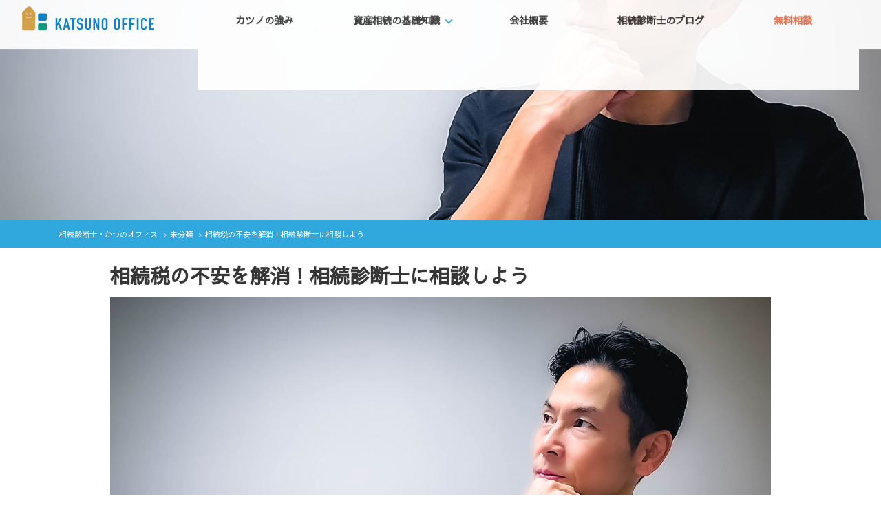

--- FILE ---
content_type: text/html; charset=UTF-8
request_url: https://katsuno-office.com/2023/03/28/%E7%9B%B8%E7%B6%9A%E7%A8%8E%E3%81%AE%E4%B8%8D%E5%AE%89%E3%82%92%E8%A7%A3%E6%B6%88%EF%BC%81%E7%9B%B8%E7%B6%9A%E8%A8%BA%E6%96%AD%E5%A3%AB%E3%81%AB%E7%9B%B8%E8%AB%87%E3%81%97%E3%82%88%E3%81%86/
body_size: 7099
content:
<!DOCTYPE html>
<html lang="ja">

<head prefix="og: http://ogp.me/ns#">
    <meta charset="utf-8">
    <meta name="viewport" content="width=device-width, initial-scale=1.0">
    <!--[if lt IE 9]>
<script src="https://css3-mediaqueries-js.googlecode.com/svn/trunk/css3-mediaqueries.js"></script>
<![endif]-->
    
    <meta property="og:site_name" content="相続診断士・かつのオフィス">
    <meta property="og:locale" content="ja_JP">
    <meta name="twitter:card" content="summary_large_image">

                    <meta name="description" content="相続における不安とリスク 相続という言葉には、多くの人が不安を抱くものです。過去にご相談を受けたAさんもそうでした。具体的には、相続に伴う財産分与や手続きのこと、相続税の問題や財産評価の難しさなどが不安の種でした。そんな [&hellip;]" />

                <meta property="og:type" content="article">
        <meta property="og:title" content="相続税の不安を解消！相続診断士に相談しよう">
        <meta property="og:url" content="https://katsuno-office.com/2023/03/28/%e7%9b%b8%e7%b6%9a%e7%a8%8e%e3%81%ae%e4%b8%8d%e5%ae%89%e3%82%92%e8%a7%a3%e6%b6%88%ef%bc%81%e7%9b%b8%e7%b6%9a%e8%a8%ba%e6%96%ad%e5%a3%ab%e3%81%ab%e7%9b%b8%e8%ab%87%e3%81%97%e3%82%88%e3%81%86/">
        <meta property="og:description" content="相続における不安とリスク 相続という言葉には、多くの人が不安を抱くものです。過去にご相談を受けたAさんもそうでした。具体的には、相続に伴う財産分与や手続きのこと、相続税の問題や財産評価の難しさなどが不安の種でした。そんな [&hellip;]">
                                <meta property="og:image" content="https://katsuno-office.com/new/wp-content/uploads/2023/03/4ed4ca5db5fa8fa413ad1bfa57e43059-1000x600.jpg">
                <link rel="stylesheet" href="https://katsuno-office.com/new/wp-content/themes/katsunoofficecom/style.css?v=1677739050">
    <link rel="apple-touch-icon" type="image/png" href="https://katsuno-office.com/new/wp-content/themes/katsunoofficecom/lib/img/common/apple-touch-icon-180x180.png">
    <link rel="icon" type="image/png" href="https://katsuno-office.com/new/wp-content/themes/katsunoofficecom/lib/img/common/icon-192x192.png">
    <link rel="shortcut icon" href="https://katsuno-office.com/new/wp-content/themes/katsunoofficecom/lib/img/common/favicon.ico" />
    <link rel="stylesheet" href="https://katsuno-office.com/new/wp-content/themes/katsunoofficecom/lib/css/icomoon.css">

    <link href="https://fonts.googleapis.com/css?family=Sawarabi+Mincho" rel="stylesheet">
        <link href="https://fonts.googleapis.com/css?family=Sawarabi+Gothic" rel="stylesheet">
        <link rel="preconnect" href="https://fonts.gstatic.com">
    <link href="https://fonts.googleapis.com/css2?family=Abel&display=swap" rel="stylesheet">
        
    <script src="https://ajax.googleapis.com/ajax/libs/jquery/3.3.1/jquery.min.js"></script>
    <title>相続税の不安を解消！相続診断士に相談しよう &#8211; 相続診断士・かつのオフィス</title>
<meta name='robots' content='max-image-preview:large' />
<link rel='dns-prefetch' href='//s.w.org' />
<link rel="alternate" type="application/rss+xml" title="相続診断士・かつのオフィス &raquo; フィード" href="https://katsuno-office.com/feed/" />
<link rel="alternate" type="application/rss+xml" title="相続診断士・かつのオフィス &raquo; コメントフィード" href="https://katsuno-office.com/comments/feed/" />
		<script type="text/javascript">
			window._wpemojiSettings = {"baseUrl":"https:\/\/s.w.org\/images\/core\/emoji\/13.1.0\/72x72\/","ext":".png","svgUrl":"https:\/\/s.w.org\/images\/core\/emoji\/13.1.0\/svg\/","svgExt":".svg","source":{"concatemoji":"https:\/\/katsuno-office.com\/new\/wp-includes\/js\/wp-emoji-release.min.js?ver=5.8.3"}};
			!function(e,a,t){var n,r,o,i=a.createElement("canvas"),p=i.getContext&&i.getContext("2d");function s(e,t){var a=String.fromCharCode;p.clearRect(0,0,i.width,i.height),p.fillText(a.apply(this,e),0,0);e=i.toDataURL();return p.clearRect(0,0,i.width,i.height),p.fillText(a.apply(this,t),0,0),e===i.toDataURL()}function c(e){var t=a.createElement("script");t.src=e,t.defer=t.type="text/javascript",a.getElementsByTagName("head")[0].appendChild(t)}for(o=Array("flag","emoji"),t.supports={everything:!0,everythingExceptFlag:!0},r=0;r<o.length;r++)t.supports[o[r]]=function(e){if(!p||!p.fillText)return!1;switch(p.textBaseline="top",p.font="600 32px Arial",e){case"flag":return s([127987,65039,8205,9895,65039],[127987,65039,8203,9895,65039])?!1:!s([55356,56826,55356,56819],[55356,56826,8203,55356,56819])&&!s([55356,57332,56128,56423,56128,56418,56128,56421,56128,56430,56128,56423,56128,56447],[55356,57332,8203,56128,56423,8203,56128,56418,8203,56128,56421,8203,56128,56430,8203,56128,56423,8203,56128,56447]);case"emoji":return!s([10084,65039,8205,55357,56613],[10084,65039,8203,55357,56613])}return!1}(o[r]),t.supports.everything=t.supports.everything&&t.supports[o[r]],"flag"!==o[r]&&(t.supports.everythingExceptFlag=t.supports.everythingExceptFlag&&t.supports[o[r]]);t.supports.everythingExceptFlag=t.supports.everythingExceptFlag&&!t.supports.flag,t.DOMReady=!1,t.readyCallback=function(){t.DOMReady=!0},t.supports.everything||(n=function(){t.readyCallback()},a.addEventListener?(a.addEventListener("DOMContentLoaded",n,!1),e.addEventListener("load",n,!1)):(e.attachEvent("onload",n),a.attachEvent("onreadystatechange",function(){"complete"===a.readyState&&t.readyCallback()})),(n=t.source||{}).concatemoji?c(n.concatemoji):n.wpemoji&&n.twemoji&&(c(n.twemoji),c(n.wpemoji)))}(window,document,window._wpemojiSettings);
		</script>
		<style type="text/css">
img.wp-smiley,
img.emoji {
	display: inline !important;
	border: none !important;
	box-shadow: none !important;
	height: 1em !important;
	width: 1em !important;
	margin: 0 .07em !important;
	vertical-align: -0.1em !important;
	background: none !important;
	padding: 0 !important;
}
</style>
	<link rel='stylesheet' id='wp-block-library-css'  href='https://katsuno-office.com/new/wp-includes/css/dist/block-library/style.min.css?ver=5.8.3' type='text/css' media='all' />
<link rel="https://api.w.org/" href="https://katsuno-office.com/wp-json/" /><link rel="alternate" type="application/json" href="https://katsuno-office.com/wp-json/wp/v2/posts/93" /><link rel="EditURI" type="application/rsd+xml" title="RSD" href="https://katsuno-office.com/new/xmlrpc.php?rsd" />
<link rel="wlwmanifest" type="application/wlwmanifest+xml" href="https://katsuno-office.com/new/wp-includes/wlwmanifest.xml" /> 
<meta name="generator" content="WordPress 5.8.3" />
<link rel="canonical" href="https://katsuno-office.com/2023/03/28/%e7%9b%b8%e7%b6%9a%e7%a8%8e%e3%81%ae%e4%b8%8d%e5%ae%89%e3%82%92%e8%a7%a3%e6%b6%88%ef%bc%81%e7%9b%b8%e7%b6%9a%e8%a8%ba%e6%96%ad%e5%a3%ab%e3%81%ab%e7%9b%b8%e8%ab%87%e3%81%97%e3%82%88%e3%81%86/" />
<link rel='shortlink' href='https://katsuno-office.com/?p=93' />
<link rel="alternate" type="application/json+oembed" href="https://katsuno-office.com/wp-json/oembed/1.0/embed?url=https%3A%2F%2Fkatsuno-office.com%2F2023%2F03%2F28%2F%25e7%259b%25b8%25e7%25b6%259a%25e7%25a8%258e%25e3%2581%25ae%25e4%25b8%258d%25e5%25ae%2589%25e3%2582%2592%25e8%25a7%25a3%25e6%25b6%2588%25ef%25bc%2581%25e7%259b%25b8%25e7%25b6%259a%25e8%25a8%25ba%25e6%2596%25ad%25e5%25a3%25ab%25e3%2581%25ab%25e7%259b%25b8%25e8%25ab%2587%25e3%2581%2597%25e3%2582%2588%25e3%2581%2586%2F" />
<link rel="alternate" type="text/xml+oembed" href="https://katsuno-office.com/wp-json/oembed/1.0/embed?url=https%3A%2F%2Fkatsuno-office.com%2F2023%2F03%2F28%2F%25e7%259b%25b8%25e7%25b6%259a%25e7%25a8%258e%25e3%2581%25ae%25e4%25b8%258d%25e5%25ae%2589%25e3%2582%2592%25e8%25a7%25a3%25e6%25b6%2588%25ef%25bc%2581%25e7%259b%25b8%25e7%25b6%259a%25e8%25a8%25ba%25e6%2596%25ad%25e5%25a3%25ab%25e3%2581%25ab%25e7%259b%25b8%25e8%25ab%2587%25e3%2581%2597%25e3%2582%2588%25e3%2581%2586%2F&#038;format=xml" />
    </head>

<body class="post-template-default single single-post postid-93 single-format-standard  uncategorized">
    <header id="TOP">
        <div class="header__wrap flex">
        <div class="header__wrap-img">
                <a href="https://katsuno-office.com/" class="site-logo">
                    <img src="https://katsuno-office.com/new/wp-content/themes/katsunoofficecom/lib/img/common/site_logo.svg" alt="勝野不動産サイトロゴ">
                </a>
            </div>
            <div class="menu_icon">
                <span></span>
                <span></span>
                <span></span>
            </div>
            <div class="header__wrap-menu__wrap flex">
                <nav id="header_menu" class="menu-headmenu-container"><ul id="menu-headmenu" class=""><li class="menu-item menu-item-type-post_type menu-item-object-page menu-item-36"><a href="https://katsuno-office.com/strong/">カツノの強み</a></li>
<li class="menu-item menu-item-type-post_type menu-item-object-page menu-item-has-children menu-item-37"><a href="https://katsuno-office.com/knowledge/">資産相続の基礎知識</a>
<ul class="sub-menu">
	<li class="menu-item menu-item-type-post_type menu-item-object-page menu-item-38"><a href="https://katsuno-office.com/knowledge/increment/">相続対象者が大幅増？</a></li>
	<li class="menu-item menu-item-type-post_type menu-item-object-page menu-item-39"><a href="https://katsuno-office.com/knowledge/trouble/">相続トラブルが増えている</a></li>
	<li class="menu-item menu-item-type-post_type menu-item-object-page menu-item-40"><a href="https://katsuno-office.com/knowledge/point/">相続対策3つのポイント</a></li>
	<li class="menu-item menu-item-type-post_type menu-item-object-page menu-item-41"><a href="https://katsuno-office.com/knowledge/flow/">相続税申告までの流れ</a></li>
	<li class="menu-item menu-item-type-post_type menu-item-object-page menu-item-42"><a href="https://katsuno-office.com/knowledge/testament/">遺言書について</a></li>
	<li class="menu-item menu-item-type-post_type menu-item-object-page menu-item-43"><a href="https://katsuno-office.com/knowledge/funds-measures/">相続税納税の資金対策</a></li>
	<li class="menu-item menu-item-type-post_type menu-item-object-page menu-item-44"><a href="https://katsuno-office.com/knowledge/tax-saving/">相続税の節税対策</a></li>
	<li class="menu-item menu-item-type-post_type menu-item-object-page menu-item-45"><a href="https://katsuno-office.com/knowledge/tax-saving-estate/">不動産を活用した節税</a></li>
</ul>
</li>
<li class="menu-item menu-item-type-post_type menu-item-object-page menu-item-46"><a href="https://katsuno-office.com/company/">会社概要</a></li>
<li class="menu-item menu-item-type-post_type menu-item-object-page menu-item-56"><a href="https://katsuno-office.com/blog/">相続診断士のブログ</a></li>
<li class="contact menu-item menu-item-type-post_type menu-item-object-page menu-item-47"><a href="https://katsuno-office.com/contact/">無料相談</a></li>
</ul></nav>            </div>
        </div>
    </header><div class="header_title" style="background-image:url('https://katsuno-office.com/new/wp-content/uploads/2023/03/4ed4ca5db5fa8fa413ad1bfa57e43059.jpg">
	<h1>
		カツノのブログ
	</h1>
</div>
<div class="breadcrumb"><nav role="navigation" aria-label="現在位置" class=""><ul class="breadcrumb_list"><li class="breadcrumb_item"><a href="https://katsuno-office.com"　class="">相続診断士・かつのオフィス</a></li><li class="breadcrumb_item"><a href="https://katsuno-office.com/category/uncategorized/" class="">未分類</a></li><li class="breadcrumb_item">相続税の不安を解消！相続診断士に相談しよう</li></ul></nav></div><main id="single" role="main">
	<div class="sec__wrap">
		<h1>
			相続税の不安を解消！相続診断士に相談しよう		</h1>
					<img width="1920" height="1396" src="https://katsuno-office.com/new/wp-content/uploads/2023/03/4ed4ca5db5fa8fa413ad1bfa57e43059.jpg" class="attachment-post-thumbnail size-post-thumbnail wp-post-image" alt="" loading="lazy" srcset="https://katsuno-office.com/new/wp-content/uploads/2023/03/4ed4ca5db5fa8fa413ad1bfa57e43059.jpg 1920w, https://katsuno-office.com/new/wp-content/uploads/2023/03/4ed4ca5db5fa8fa413ad1bfa57e43059-300x218.jpg 300w, https://katsuno-office.com/new/wp-content/uploads/2023/03/4ed4ca5db5fa8fa413ad1bfa57e43059-768x558.jpg 768w, https://katsuno-office.com/new/wp-content/uploads/2023/03/4ed4ca5db5fa8fa413ad1bfa57e43059-1536x1117.jpg 1536w" sizes="(max-width: 1920px) 100vw, 1920px" />				
<p>相続における不安とリスク 相続という言葉には、多くの人が不安を抱くものです。<br>過去にご相談を受けたAさんもそうでした。<br>具体的には、相続に伴う財産分与や手続きのこと、相続税の問題や財産評価の難しさなどが不安の種でした。<br>そんなAさんの体験談を交えながら、相続における不安とリスクについて考えてみましょう。 </p>



<h2>相続に伴う財産分与や手続きについての不安</h2>



<p>相続に伴って、財産を分けることは必ず発生します。<br>しかし、どのように分けるかは、家族や親族間で問題になることもあります。<br>また、相続には手続きも必要で、手続きの手順や必要書類について知識がない場合は、不安になることも少なくありません。<br>Aさんは、親戚間で財産分割がスムーズに進まなかったことがあり、不安を感じたといいます。 </p>



<h2>相続税の問題や財産評価の難しさについて</h2>



<p>相続には、相続税の問題もあります。相続税には免税枠があるものの、財産評価の難しさや税金計算方法の複雑さなど、専門知識が必要な分野であるため、自分で対応するのは難しいと感じる人も多いでしょう。<br>また、財産評価は、相続税の計算にとって非常に重要な要素であり、適切に評価されない場合は、税金の支払い額が大幅に変わってしまうこともあります。<br>Aさんも、相続税の問題については詳しくないため、不安を感じていました。</p>



<h2>相続診断士の役割とメリット</h2>



<p>こうした相続に関する不安やリスクを解消するためには、相続診断士の専門知識や経験が役立ちます。相続診断士は、相続に関する専門的な知識を持ち、相続手続きや財産分割、相続税の問題など、相続に関する様々な問題に対処することができます。</p>



<p></p>



<h2>相続診断士が持つ専門知識と経験</h2>



<p> 相続診断士は、法律や税務、不動産など、相続に関する幅広い知識を持ちます。そのため、相続に関する手続きや問題に対して的確なアドバイスを行うことができます。また、相続に関する経験も豊富であり、実際に多くの相続ケースに携わってきたことから、様々な問題に対処する力も持ち合わせています。</p>



<p></p>



<h2>相続診断士が提供するアドバイスやサポートのメリット</h2>



<p>相続診断士が提供するメリットは、相続に関する不安やリスクを解消することができることです。<br>具体的には、財産分割や相続税の問題について的確なアドバイスを行い、手続きをスムーズに進めることができます。<br>また、遺産分割協議書の作成や相続税申告書の作成など、手続きの代行も行うことができます。<br>これにより、相続に関する手続きや問題に対して、専門家のサポートを受けることができます。</p>



<h2>安心できる相続診断士の選び方</h2>



<p> 相続診断士を選ぶ際には、以下のような点に注意して選ぶことが重要です。</p>



<ol><li>相続診断士の資格と実績を確認する <br>相続診断士は、法務省が認定する資格です。<br>そのため、相続診断士の資格を持っていることが必要です。<br>また、実際に多くの相続ケースに携わってきた経験があることも重要です。<br>相続診断士の実績を確認し、信頼できる相続診断士を選ぶことが大切です。<br></li><li>相続診断士のアフターサポート体制を確認する <br>相続手続きや問題は、一度終わったからと言って完全に解決するわけではありません。<br>相続診断士がアフターサポートを提供しているかどうか、相続に関するトラブルにも対応しているかどうかなど、相続診断士のサポート体制を確認することも重要です。<br></li><li>相続診断士の料金を確認する<br>相続診断士の料金は、業者によって異なります。<br>そのため、事前に料金を確認し、適切な相続診断士を選ぶことが大切です。<br>ただし、料金が安いからと言って、必ずしも良い相続診断士とは限りません。<br>相続に関するトラブルを回避するためにも、信頼できる相続診断士を選ぶことが大切です。</li></ol>



<p>以上の点に注意して、信頼できる相続診断士を選ぶことが重要です。<br>相続診断士の専門知識や経験を活用し、相続に関する問題を解決し、安心して相続手続きを進めることができるでしょう。</p>



<p>当社では、相続診断士による専門的なアドバイスやサポートを提供しております。<br>相続税の問題や財産分割に関するアドバイスはもちろん、遺産分割協議書や相続税申告書の作成など、手続きの代行も行っております。<br>相続に関する悩みや不安を解消するために、ぜひ当社にお問い合わせください。</p>
		<div class="single_nav">
							<ul id="pagenavi">
											<li class="prev">
							<a href="https://katsuno-office.com/2023/03/14/%e7%a9%ba%e3%81%8d%e5%ae%b6%e3%81%ae%e6%9c%89%e5%8a%b9%e7%9a%84%e3%81%aa%e7%ae%a1%e7%90%86%e3%83%bb%e6%b4%bb%e7%94%a8%e6%b3%95%e3%81%a8%e3%81%af%ef%bc%9f%e5%90%84%e8%87%aa%e6%b2%bb%e4%bd%93%e3%81%ab/" rel="prev">空き家の有効的な管理・活用法とは？各自治体による取組事例などもご紹介！</a>						</li>
																<li class="next">
							<a href="https://katsuno-office.com/2023/04/04/%e7%9b%b8%e7%b6%9a%e3%81%ae%e5%9f%ba%e6%9c%ac%e3%82%92%e7%9f%a5%e3%82%8d%e3%81%86%ef%bc%81/" rel="next">相続の基本を知ろう！</a>						</li>
									</ul>
					</div>
	</div>
</main>
<div class="page_top"><a href="#">TOP</a></div>
<footer>
    <div class="footer__wrap flex">
        <a href="https://katsuno-office.com/" class="site-logo">
            <img src="https://katsuno-office.com/new/wp-content/themes/katsunoofficecom/lib/img/common/site_logo.svg" alt="勝野オフィスサイトロゴ">
        </a>
        <ul id="menu-footer" class=""><li class="menu-item menu-item-type-post_type menu-item-object-page menu-item-privacy-policy menu-item-53"><span class="menu-link"><a href="https://katsuno-office.com/privacy-policy/">個人情報保護方針</a></span></li>
<li class="menu-item menu-item-type-custom menu-item-object-custom menu-item-50"><span class="menu-link"><a target="_blank" rel="noopener" href="https://souzokushindan.com">相続診断協会</a></span></li>
<li class="menu-item menu-item-type-custom menu-item-object-custom menu-item-49"><span class="menu-link"><a target="_blank" rel="noopener" href="https://katsuno-office.net">勝野オフィス</a></span></li>
</ul>    </div>
    <div class="copy-right">
        © 2021 相続診断士・かつのオフィス All Rights Reserved.
    </div>
</footer>

<script>
    $(function() {
        $('.menu_icon').click(function() {
            $(this).toggleClass('active');

            if ($(this).hasClass('active')) {
                $('.header__wrap-menu__wrap').addClass('active').removeClass('close');
            } else {
                $('.header__wrap-menu__wrap').removeClass('active').addClass('close');
            }
        });
    });
</script>
<script>
    $(function() {
        var topBtn = $('.page_top');
        topBtn.click(function() {
            $('body,html').animate({
                scrollTop: 0
            }, 500);
            return false;
        });
    });
    $(function() {
        var pagetop = $('.page_top');
        var LineBtn = $('.line_contact');
        pagetop.hide();
        LineBtn.hide();
        $(window).scroll(function() {
            if ($(this).scrollTop() > 100) {
                pagetop.fadeIn();
                LineBtn.fadeIn();
            } else {
                pagetop.fadeOut();
                LineBtn.fadeOut();
            }
        });
        pagetop.click(function() {
            $('body, html').animate({
                scrollTop: 0
            }, 500);
            return false;
        });
    });
</script>
<script>
    $(function() {
        var $win = $(window),
            $nav = $('header'),
            elemPos = $nav.offset().top,
            windowHeight = $(window).height(),
            fixedClass = 'is-fixed';

        $win.on('load scroll', function() {
            var scroll = $(this).scrollTop();
            if (scroll > elemPos) {
                $nav.addClass(fixedClass);
            } else {
                $nav.removeClass(fixedClass);
            }
        });
    });
    jQuery(function($) {
        $(window).on('load', function() {
            $('.load_top').addClass('active');
        });
        $(window).scroll(function() {
            $('.fade_in').each(function() {
                var elemPos = $(this).offset().top;
                var scroll = $(window).scrollTop();
                var windowHeight = $(window).height();
                if (scroll > elemPos - windowHeight) {
                    $(this).addClass('active');
                }
            });
        });
        $(window).scroll(function() {
            $('.slide_line').each(function() {
                var elemPos = $(this).offset().top;
                var scroll = $(window).scrollTop();
                var windowHeight = $(window).height();
                if (scroll > elemPos - windowHeight + 200) {
                    $(this).addClass('active');
                }
            });
        });
    });
</script>
<script type='text/javascript' src='https://katsuno-office.com/new/wp-includes/js/wp-embed.min.js?ver=5.8.3' id='wp-embed-js'></script>
</body>

</html>

--- FILE ---
content_type: text/css
request_url: https://katsuno-office.com/new/wp-content/themes/katsunoofficecom/style.css?v=1677739050
body_size: 6359
content:
@charset "utf-8";

/*
theme Name: 勝野オフィス.com
Author: ONENESS
Description: original theme
version： 1.0.0
*/

:root {
	--maincolor1: #30a7dd;
	--maincolor2: #fff;
	--maincolor3: #00ac97;
	--maincolor4: #aac00d;
	--maincolor5: #d6a03f;
	--maincolor6: #ed6d46;
	--textcolor1: #363636;
	--textcolor2: var(--maincolor1);
	--textcolor3: var(--maincolor2);
	--textcolor4: var(--maincolor3);
	--textcolor5: var(--maincolor4);
	--backcolor1: #bdddf2;
}

* {
	box-sizing: border-box;
}

html {
	width: 100%;
	height: 100%;
	font-size: calc(100vw / 480);
	overflow: auto;
	word-break: break-all;
}

@media(min-width: 481px) {
	html {
		font-size: calc(100vw / 800);
	}
}

@media(min-width: 801px) {
	html {
		font-size: calc(100vw / 1200);
	}
}

@media(min-width: 1201px) {
	html {
		font-size: calc(100vw / 1600);
	}
}

@media(min-width: 1601px) {
	html {
		font-size: calc(100vw / 1920);
	}
}

body {
	font-family: "Sawarabi Gothic", -apple-system, BlinkMacSystemFont, Roboto, "Segoe UI", "Helvetica Neue", HelveticaNeue, YuGothic, "Yu Gothic Medium", "Yu Gothic", Verdana, Meiryo, sans-serif;
	font-size: min(20rem, 20px);
	line-height: 2;
	letter-spacing: 0;
	-webkit-text-size-adjust: none;
	width: 100%;
	margin: 0 auto;
	overflow-x: hidden;
	background: var(--maincolor2);
	color: var(--textcolor1);
}

body * {
	box-sizing: border-box
}

body :after,
body :before {
	box-sizing: border-box
}

p {
	margin: min(20rem, 20px) auto;
	word-break: break-all;
	line-height: 1.5;
}

a {
	text-decoration: none;
	color: var(--textcolor2);
	-webkit-tap-highlight-color: var(--textcolor2);
	transition: all 0.6s ease;
}

a:visited {
	text-decoration: none;
	color: var(--textcolor2);
}

a:hover {
	text-decoration: none;
	color: var(--textcolor2);
	opacity: .8;
	transition: all 0.6s ease;
}

a:active {
	text-decoration: none;
	color: var(--textcolor2);
}

h1 {
	font-size: min(60rem, 60px);
	line-height: min(60rem, 60px);
	margin-top: 10rem;
	margin-bottom: 10rem;
}

h2 {
	color: var(--textcolor2);
	font-size: min(28rem, 28px);
	line-height: min(32rem, 32px);
	padding: min(5rem, 5px) min(15rem, 15px);
	margin: min(30rem, 30px) 0;
}

h3 {
	color: var(--textcolor4);
	font-size: min(24rem, 24px);
	margin: min(25rem, 25px) 0 min(5rem, 5px);
}

h4 {
	font-size: min(14rem, 14px);
	margin: min(10rem, 10px) 0 min(5rem, 5px);
}

h5 {}

input[type="submit"],
input[type="button"] {
	border-radius: 0;
	-webkit-box-sizing: content-box;
	-webkit-appearance: button;
	appearance: button;
	border: none;
	box-sizing: border-box;
	cursor: pointer;
}

input[type="submit"]::-webkit-search-decoration,
input[type="button"]::-webkit-search-decoration {
	display: none;
}

input[type="submit"]::focus,
input[type="button"]::focus {
	outline-offset: -2px;
}

img {
	height: auto;
	object-fit: contain;
	max-width: 100%;
}

li {
	line-height: 1.75;
	padding: 0 0 min(24rem, 24rem);
}

iframe {
	width: 100%;
}

.br_pc {
	display: none;
}

.br_sp {
	display: block;
}

@media (min-width: 481px) {
	.br_pc {
		display: block;
	}

	.br_sp {
		display: none;
	}

	.flex {
		display: flex;
		justify-content: space-between;
		flex-wrap: wrap;
		align-items: center;
	}

	.reverse {
		flex-direction: row-reverse;
	}
}

ul {
	padding-left: 0;
}

ul li {
	list-style: none;
}

figure {
	margin: 0;
}



header {
	animation-name: fadein;
	animation-duration: 5s;
	background: var(--maincolor2);
	font-size: 20px;
	font-weight: bold;
	left: 0;
	height: min(105rem, 105px);
	position: fixed;
	top: 0;
	transition: .5s;
	width: 100%;
	z-index: 100;
}

@keyframes fadein {
	from {
		opacity: 0;
		transition-delay: 3s;
		transform: translateY(-180px);
	}

	to {
		opacity: 1;
		transform: translateY(0);
	}
}

header.hide {
	transform: translateY(-100%);
}


.header__wrap {
	align-items: center;
	background: var(--maincolor2);
	color: var(--textcolor2);
	display: flex;
	flex-direction: column;
	font-size: min(18rem, 18px);
	height: min(105rem, 105px);
	justify-content: space-between;
	margin: auto;
	max-width: min(1720rem, 1720px);
	position: absolute;
	width: 100%;
}

.header__wrap-img,
.header__wrap-img img {
	width: min(240rem, 240px);
	height: min(100rem, 100px);
}

.header__wrap-img__wrap {
	align-items: center;
	height: 100%;
	margin: 0 auto;
	max-width: min(1700rem, 1700px);
	width: 100%;
}

.header__wrap-img__wrap a {
	color: var(--textcolor1);
}

.header__wrap-img .site-title {
	color: var(--textcolor1);
}

.header__wrap-img .site-title-logo {
	color: var(--textcolor3);
	display: block;
	font-size: min(48rem, 48px);
	font-weight: bold;
	line-height: 1.25;
}

.header__wrap-menu__wrap {
	align-items: center;
	background: var(--maincolor2);
	height: min(180rem, 180px);
	max-width: min(1200rem, 1200px);
	width: 100%;
}

header.is-active {
	height: min(100rem, 100px);
}

header.is-active .header__wrap {
	height: min(100rem, 100px);
}

header.is-active .header__wrap-img img {
	height: min(80rem, 80px);
}

nav {
	height: 100%;
	width: 100%;
}

.header__wrap-menu__wrap ul {
	align-items: center;
	display: flex;
	flex-wrap: wrap;
	height: min(105rem, 105px);
	justify-content: space-between;
	text-align: center;
	margin: 0 auto;
	width: 100%;
}

.header__wrap-menu__wrap ul li {
	height: 100%;
	max-width: calc(100% / 5);
	padding: 0;
	position: relative;
	width: 100%;
}

.header__wrap-menu__wrap ul li a {
	align-items: center;
	color: var(--textcolor1);
	display: flex;
	flex-wrap: wrap;
	height: 100%;
	justify-content: center;
	width: 100%;
}

.header__wrap-menu__wrap ul li:hover {
	background: var(--maincolor6);
}

.header__wrap-menu__wrap ul li:hover a {
	color: var(--maincolor2);
}

.header__wrap-menu__wrap ul li:hover::before,
.header__wrap-menu__wrap ul li:hover::after {
	background: var(--textcolor1);
}

.menu_icon {
	display: none;
}

.header__wrap-menu__wrap ul.children {
	flex-direction: column;
}

.header__wrap-menu__wrap ul li.contact a {
	color: var(--maincolor6);
}

.header__wrap-menu__wrap ul li.contact::before {}

.header__wrap-menu__wrap ul li.contact:hover {
	background: var(--maincolor4);
}

.header__wrap-menu__wrap ul li.contact:hover a {
	color: var(--textcolor1);
}

.header__wrap-menu__wrap ul li.menu-item-has-children {
	position: relative;
}

.header__wrap-menu__wrap ul li.menu-item-has-children::after {
	content: '';
	display: inline-block;
	width: min(10rem, 10px);
	height: min(10rem, 10px);
	margin: 0 0 0 15px;
	border-right: min(2rem, 2px) solid var(--maincolor1);
	border-bottom: min(2rem, 2px) solid var(--maincolor1);
	margin: auto;
	transform: rotate(45deg);
	top: 0;
	right: min(20rem, 20px);
	bottom: 0;
	position: absolute;
}

.header__wrap-menu__wrap ul li ul.sub-menu {
	height: min(50rem, 50px);
	opacity: 0;
	visibility: hidden;
}

.header__wrap-menu__wrap ul li ul.sub-menu li {
	background: var(--maincolor2);
	max-width: 100%;
	width: 100%;
}

.header__wrap-menu__wrap ul li ul.sub-menu li:hover {
	background: var(--textcolor1);
}

.header__wrap-menu__wrap ul li.menu-item-has-children:hover::after {
	content: none;
}

.header__wrap-menu__wrap ul li.menu-item-has-children:hover ul.sub-menu {
	opacity: 1;
	visibility: visible;
}

.header__wrap-menu__wrap ul li.menu-item-has-children:hover ul.sub-menu a {
	color: var(--maincolor6);
}

@media(max-width:800px) {

	header {
		height: 70px;
		width: 100%;
	}

	.header__wrap {
		align-items: inherit;
		background: var(--maincolor2);
		bottom: inherit;
		display: block;
		flex-direction: inherit;
		font-size: 18px;
		height: 70px;
		left: 0;
		margin: 0;
		position: fixed;
		right: 0;
		top: 0;
		width: 100%;
		z-index: 10;
	}

	.header__wrap-img {
		height: 70px;
		padding: 0 20px;
	}

	.header__wrap-img img {
		height: 55px;
		max-width: 100% !important;
		padding: min(5rem rem, 5px) 0 0 min(5rem, 5px);
		width: 100%;
	}

	.header__wrap-menu__wrap a {
		color: var(--maincolor1);
	}

	.header__wrap-menu_icon {
		cursor: pointer;
		display: block;
		font-size: 10px;
		height: 60px;
		position: fixed;
		right: 0;
		text-align: center;
		top: 0;
		width: 60px;
		z-index: 101;
	}

	.menu_icon {
		display: block;
		height: 50px;
		position: absolute;
		right: 10px;
		top: 10px;
		width: 50px;
	}

	.menu_icon span {
		background: var(--textcolor1);
		display: block;
		height: 3px;
		left: 10px;
		position: absolute;
		transition: 0.3s ease-in-out;
		width: 30px;
	}

	.menu_icon span:nth-child(1) {
		top: 15px;
	}

	.menu_icon span:nth-child(2) {
		top: 25px;
	}

	.menu_icon span:nth-child(3) {
		top: 35px;
	}

	.menu_icon.is-active span:nth-child(1) {
		left: 10px;
		top: 25px;
		transform: rotate(-45deg);
	}

	.menu_icon.is-active span:nth-child(2),
	.menu_icon.is-active span:nth-child(3) {
		top: 25px;
		transform: rotate(45deg);
	}

	.menu_wrap {}

	.header__wrap-menu__wrap {
		background: #ffffffe6;
		bottom: 0;
		display: none;
		left: 0;
		min-height: calc(100vh - 70px);
		overflow-y: auto;
		padding: 10px 0 70px;
		position: fixed;
		right: 0;
		text-align: center;
		top: 70px;
		width: 100vw;
		z-index: 2;
	}

	.header__wrap-menu__wrap.active {
		animation-duration: .5s;
		animation-fill-mode: forwards;
		animation-name: close;
		background: var(--maincolor4);
		display: block;
		z-index: 100;
		-webkit-overflow-scrolling: touch;
	}

	@keyframes open {
		0% {
			transform: translateY(0);
		}

		100% {
			transform: translateY(100vh);
		}
	}

	.header__wrap-menu__wrap.close {
		animation-duration: .5s;
		animation-fill-mode: forwards;
		animation-name: open;
		height: 100vh;
		bottom: 0;
		display: block;
		width: 100vw;
		z-index: 100;
	}

	@keyframes close {
		0% {
			transform: translateY(100vh);
		}

		100% {
			transform: translateY(0);
		}
	}

	nav {
		height: 100vh;
	}

	.header__wrap-menu__wrap ul {
		display: block;
		height: auto;
	}

	.header__wrap-menu__wrap ul li,
	.header__wrap-menu__wrap ul li.contact {
		background: inherit;
		height: 1.5em;
		max-width: 100%;
		width: 100%;
	}

	.header__wrap-menu__wrap ul li:hover {
		background: none;
	}

	.header__wrap-menu__wrap ul li ul.sub-menu {
		background: none;
		height: auto;
		opacity: 1;
		padding: 0 0 min(10rem, 10px);
		visibility: inherit;
	}

	.header__wrap-menu__wrap ul li a {
		color: var(--textcolor3);
		flex-direction: row;
		font-weight: normal;
		height: 100%;
		justify-content: flex-start;
		margin: 0 auto;
		width: 80%;
	}

	.header__wrap-menu__wrap ul li.menu-item-has-children::after {
		content: none;
	}

	.header__wrap-img .site-title {
		font-size: 10px;
	}

	.header__wrap-img .site-title-logo {
		font-size: 24px;
	}

	.header__wrap-menu__wrap ul li.menu-item-has-children {
		height: auto;
	}

	.header__wrap-menu__wrap ul li.menu-item-has-children ul.sub-menu li {
		background: none;
		height: auto;
		opacity: 1;
		padding: 0 0 0 min(10rem, 10px);
		visibility: visible;
	}

	.header__wrap-menu__wrap ul li.menu-item-has-children ul.sub-menu li a {
		color: var(--maincolor2);
	}

	.header__wrap-menu__wrap ul li.contact::before,
	.header__wrap-menu__wrap ul li.contact::after {
		content: none;
	}
}

.map__wrap {
	line-height: 0;
}

/***** footer *****/
.page_top {
	position: fixed;
	bottom: min(100rem, 100px);
	right: min(20rem, 20px);
	z-index: 1;
}

.page_top a {
	font-size: min(14rem, 14px);
	background-color: #9e7b55;
	color: var(--maincolor2);
	text-align: center;
	text-decoration: none;
	padding: 5rem;
	opacity: 0.5;
	border-radius: 50%;
	width: min(50rem, 50px);
	height: min(50rem, 50px);
	display: flex;
	align-items: center;
	justify-content: center;
	filter: drop-shadow(1rem 2rem 4rem #ccc);
}

.page_top a:hover {
	background: #666;
	border-bottom: none;
}

footer {
	padding: 0;
	background: #c0e4f5;
}

.footer__wrap {
	align-items: center;
	color: var(--textcolor1);
	font-size: min(14rem, 14px);
	justify-content: space-between;
	margin: min(30rem, 30px) auto;
	max-width: min(1220rem, 1220px);
	padding: min(50rem, 50px) min(10rem, 10px);
	width: 100%;
}

.footer__wrap .site-logo {
	max-width: min(300rem, 300px);
}

.footer__wrap .site-logo img {
	height: min(50rem, 50px);
}

#menu-footer {
	max-width: 100%;
	width: 100%;
}

#menu-footer li {
	padding: 0;
}

.copy-right {
	background: var(--maincolor3);
	color: var(--textcolor3);
	text-align: center;
	width: 100%;
	font-size: 10px;
}

@media(min-width:801px) {
	footer {
		padding: 0
	}

	#menu-footer {
		align-items: center;
		display: flex;
		justify-content: space-evenly;
		max-width: calc(100% - min(300rem, 300px));
	}
}




/**swiper**/

.head_line {
	background: var(--maincolor1);
	font-size: min(16rem, 16px);
	height: min(50rem, 50px);
}

.head_line .inner {
	height: min(50rem, 50px);
	margin: 0 auto;
	position: relative;
	width: clamp(320px, 100%, 1140px);
}

.head_line .hl_title {
	background: var(--maincolor1);
	bottom: 0;
	color: var(--maincolor2);
	font-size: min(14rem, 14px);
	height: min(50rem, 50px);
	left: 0;
	line-height: min(50rem, 50px);
	margin: auto;
	padding: 0 0 0 min(15rem, 15px);
	position: absolute;
	top: 0;
	z-index: 5;
}

.head_line ul {
	height: min(50rem, 50px);
	margin: 0;
	overflow: hidden;
	position: relative;
	white-space: nowrap;
	width: 100%;
}

.head_line ul li {
	animation: headLine 24s linear infinite;
	background: var(--maincolor1);
	bottom: 0;
	height: min(50rem, 50px);
	left: min(90rem, 90px);
	list-style: none;
	margin: auto;
	opacity: 0;
	padding: 0 0 0 min(100rem, 100px);
	position: absolute;
	top: 0;
	visibility: hidden;
	width: 100%;
	z-index: 3;
}

@keyframes headLine {
	from {
		opacity: 1;
		visibility: visible;
	}

	33% {
		opacity: 1;
		visibility: visible;
	}

	34% {
		opacity: 0;
		visibility: hidden;
	}

	99% {
		opacity: 0;
	}

	100% {
		opacity: 1;
	}
}

.head_line ul li:nth-of-type(2) {
	animation-delay: 8s;
	z-index: 2;
}

.head_line ul li:nth-of-type(3) {
	animation-delay: 16s;
	z-index: 1;
}

.head_line ul li .day {
	align-items: center;
	background: var(--maincolor2);
	border-radius: min(5rem, 5px);
	bottom: 0;
	color: var(--textcolor1);
	display: flex;
	font-size: min(10rem, 10px);
	height: min(15rem, 15px);
	line-height: min(10rem, 10px);
	left: 0;
	margin: auto;
	padding: min(5rem, 5px) min(10rem, 10px);
	position: absolute;
	top: 0;
	z-index: 1;
}

.head_line ul li a {
	animation: listScroll 24s linear infinite;
	align-items: center;
	color: var(--maincolor2);
	display: block;
	height: min(50rem, 50px);
	padding: min(10rem, 10px);
	text-decoration: none;
	transition: .5s;
}

.head_line ul li:nth-of-type(2) a {
	animation-delay: 8s;
}

.head_line ul li:nth-of-type(3) a {
	animation-delay: 16s;
}


.page_header {
	margin-top: min(48rem, 48px);
}

.breadcrumb {
	background: var(--maincolor1);
	color: var(--textcolor3);
	font-size: clamp(10px, 14rem, 14px);
	height: min(50rem, 50px);
	width: 100%;
}

.breadcrumb nav {
	height: 100%;
}

.breadcrumb_list {
	align-items: center;
	display: flex;
	flex-wrap: wrap;
	height: 100%;
	margin: 0 auto;
	padding: 0 min(20rem, 20px);
	width: clamp(320px, 100%, 1140px);
}

.breadcrumb_list li {
	padding: 0 min(10rem, 10px) 0 0;
	white-space: nowrap;
}

.breadcrumb_list li a {
	color: var(--maincolor2);
}

.breadcrumb_item:not(:first-of-type)::before {
	content: ">";
	color: #ddd;
	padding-right: 5rem;
}

.border {
	border-bottom: min(2rem, 2px) dotted var(--maincolor4);
}

#pagenavi {
	display: flex;
	justify-content: space-between;
	padding: min(20rem, 20px);
	margin-top: 40rem;
}

#pagenavi li.prev::before {
	content: '<';
}

#pagenavi li.next::after {
	content: '>';
}

#pager {
	width: clamp(320px, 100%, 1140px);
	margin: 0 auto min(10rem, 10px);
	padding: clamp(2%, 20rem, 20px);
	font-size: min(12rem, 12px);
	line-height: min(12rem, 12px);
	display: flex;
	justify-content: center;
	align-items: center;
}

#pager .page-numbers {
	position: relative;
	display: inline-block;
	width: min(40rem, 40px);
	height: min(40rem, 40px);
	margin: min(10rem, 10px) min(5rem, 5px);
	padding: min(10rem, 10px);
	border: 1px solid var(--maincolor1);
	display: flex;
	justify-content: center;
	align-items: center;
}

#pager a.page-numbers:hover {
	background: var(--maincolor4);
	color: var(--maincolor2);
	border: 1px solid var(--maincolor4);
}

#pager .page-numbers.current {
	background: var(--maincolor4);
	color: var(--maincolor2);
	border: 1px solid var(--maincolor4);
}

#pager .prev.page-numbers::after {
	position: absolute;
	content: '<';
}

#pager .next.page-numbers::after {
	position: absolute;
	content: '>';
}


main {
	margin: 0 0 min(50rem, 50px);
	min-height: 80vh;
}

.sec__wrap {
	margin: 0 auto;
	max-width: min(1220rem, 1220px);
	padding: min(10rem, 10px);
	width: 100%;
}

.front-title {
	border-bottom: none;
	font-size: min(42rem, 42px);
	line-height: 1.5;
	margin: min(50rem, 50px) auto;
	text-align: center;
}

.front-message {
	color: var(--textcolor2);
	font-size: min(28rem, 28px);
	margin: 0 auto;
	text-align: center;
}

.sec__wrap-title {
	background: var(--maincolor3);
	border-bottom: none;
	color: var(--textcolor3);
	font-weight: normal;
	padding: min(20rem, 20px) 0;
	text-align: center;
	width: 100%;
}

.contents__wrap-3 {
	align-items: flex-start;
	flex-wrap: nowrap;
	margin: 0 auto min(10rem, 10px);
	padding: clamp(2%, 20rem, 20px);
	width: clamp(320px, 100%, 1220px);
}

.contents__wrap-3>div {
	line-height: 1.25;
	margin: 0 auto;
	max-width: clamp(268px, calc((100% - clamp(2%, 20rem, 20px)) / 11 * 4), 400px);
	width: 100%;
}

.contents__wrap-bg {
	background: #d4e7f7;
}

.contents__wrap-bg h3 {
	font-size: min(22rem, 22px);
	margin: 0;
	padding: min(20rem, 20px);
	text-align: center;
}

.contents__wrap-3>div img {
	max-height: min(280rem, 280px);
	object-fit: cover;
}

.post_img img {
	width: 90vw;
	height: 30vw;
	object-fit: contain;
}

a.more-btn {
	align-items: center;
	background: var(--maincolor1);
	border: 1rem solid var(--maincolor1);
	border-radius: min(40rem, 40px);
	color: var(--textcolor3);
	display: flex;
	font-size: min(18rem, 18px);
	justify-content: center;
	height: min(80rem, 80px);
	margin: min(100rem, 100px) 0 0 auto;
	max-width: min(480rem, 480px);
	padding: min(20rem, 20px) 0;
	white-space: nowrap;
	width: 100%;
}

a.more-btn:hover {
	background: var(--maincolor2);
	border: 1rem solid var(--maincolor1);
	color: var(--textcolor2);
}

.header_title {
	background-color: var(--maincolor1);
	background-size: cover;
	background-repeat: no-repeat;
	background-position: right;
	height: min(400rem, 400px);
	padding: min(60rem, 60px) min(20rem, 20px) min(20rem, 20px);
	position: relative;
}

.header_title img {
	left: 10%;
	height: min(50rem, 50px);
	position: absolute;
	top: 30%;
}

.knowledge .header_title {
	background-color: #ec7980;
	background-image: url(./lib/img/common/header-bg-knowledge.svg);
}

.company .header_title {
	background-color: #f18e1d;
	background-image: url(./lib/img/common/header-bg-company.svg);
}

.strong .header_title {
	background-color: #30a7dd;
	background-image: url(./lib/img/common/header-bg-strong.svg);
}

.blog .header_title {
	background-color: #3eb370;
	background-image: url(./lib/img/common/header-bg-blog.svg);
}

.contact .header_title {
	background-color: #3eb370;
	background-image: url(./lib/img/common/header-bg-blog.svg);
}

.header_title h1 {
	font-size: 0;
	left: 10%;
	position: absolute;
	top: 20%;
}

.front_info {
	font-size: min(22rem, 22px);
	background: var(--maincolor3);
	color: var(--maincolor2);
	text-align: center;
	padding: min(20rem, 20px);
}

.title-logo {
	position: relative;
}

.title-logo::after {
	background-image: url(./lib/img/common/header-logo.svg);
	background-position: center;
	background-repeat: no-repeat;
	background-size: contain;
	content: '';
	height: min(100rem, 100px);
	position: absolute;
	right: 0;
	top: 0;
	width: min(200rem, 200px);
}


section {
	align-items: center;
	margin: min(20rem, 20px) auto 0;
	padding: min(50rem, 50px) 0;
	width: 100%;
}

section img {
	width: 100%;
	height: auto;
	object-fit: contain;
}

.section-bg {
	background: var(--maincolor4);
}

.section-bg .sec__wrap-title {
	background: var(--maincolor1);
}

.link__wrap {
	margin: 0 auto;
	text-align: center;
}

.link__wrap img {
	max-width: min(800rem, 800px);
	padding: 0 min(5rem, 5px);
	width: 100%;
}

.link__wrap video {
	max-width: min(800rem, 800px);
	padding: 0;
	width: 100%;
}

.post_list {
	align-items: flex-start;
}

.post_item {
	width: 100%;
	max-width: clamp(280px, calc((100% - clamp(4%, 40rem, 40px)) / 3), 350px);
	margin: min(10rem, 10px) auto;
	position: relative;
}

.post_item .item_img {
	width: clamp(280px, 100%, 350px);
	height: calc(clamp(280px, 100%, 350px) / 7 * 5);
	border: min(10rem, 10px) solid #d4e7f7;
	line-height: 0;
	overflow: hidden;
}

.section-bg .contents__wrap-bg {
	background: var(--maincolor2);
}

.section-bg .post_item .item_img {
	border: min(10rem, 10px) solid var(--maincolor2);
}

.post_item a img {
	width: 100%;
	height: min(250rem, 250px);
	object-fit: cover;
	transition: 2s all;
}

.post_item a:hover img {
	transform: scale(1.2, 1.2);
	transition: 2s all;
}

.post_item time {
	margin: min(2.5rem, 2.5px) min(5rem, 5px);
	padding: min(2.5rem, 2.5px) min(5rem, 5px);
	font-size: min(10rem, 10px);
	line-height: 2.5;
	position: absolute;
	top: min(5rem, 5px);
	left: min(5rem, 5px);
	background: var(--maincolor4);
	color: var(--maincolor2);
	z-index: 2;
}

.post_item time.new {
	background: var(--maincolor3);
}

.post_item a:hover time {
	z-index: 3;
}

a.term {
	padding: min(2.5rem, 2.5px) min(5rem, 5px);
	font-size: min(10rem, 10px);
	line-height: 2.5;
	background: var(--maincolor1);
	color: var(--maincolor2);
}

.post_item h3 {
	margin: 0;
	padding: min(5rem, 5px) min(20rem, 20px);
	font-weight: bold;
}

#single h1 {
	font-size: min(36rem, 36px);
}

.work_data {
	width: clamp(320px, 100vw, 1140px);
	height: clamp(320px, 100vw, 570px);
	padding: 0 clamp(2%, 20rem, 20px) clamp(2%, 20rem, 20px);
	margin: 0 auto min(50rem, 50px);
}

.contacts a {
	width: 100%;
	max-width: min(300rem, 300px);
	margin: min(30rem, 30px) auto;
	padding: min(10rem, 10px);
	text-align: center;
	display: block;
	background: var(--maincolor3);
	color: var(--maincolor2);
}

.text__wrap {
	margin: 0 auto;
	max-width: min(780rem, 780px);
	padding: min(10rem, 10px);
	width: 100%;
}

.img__wrap {
	margin: 0 auto;
	max-width: min(300rem, 300px);
	width: 100%;
}

.img__wrap img {
	margin: 0 min(10rem, 10px) min(10rem, 10px);
}

.sec__wrap dl {
	padding: 0;
	width: 100%;
}

.sec__wrap dl dt {
	align-items: center;
	display: flex;
	font-weight: bold;
	padding: 0 clamp(1%, 10rem, 10px);
	width: 25%;
	white-space: nowrap;
}

.sec__wrap dl dd {
	align-items: center;
	margin: 0;
	padding: 0 clamp(1%, 10rem, 10px);
	width: 75%;
}

.text_wrap h2 {
	margin: 0;
}

.text_wrap p,
.service_text p {
	text-indent: 1em;
}

.access-img {
	line-height: 1.25;
	margin: 0 auto;
	max-width: clamp(268px, calc((100% - clamp(2%, 20rem, 20px)) / 11 * 4), 400px);
	width: 100%;
}

.access-img img {
	width: 100%;
	height: min(240rem, 240px);
	padding: 0 min(5rem, 5px);
	object-fit: cover;
}

#gmap {
	height: min(500rem, 500px);
	width: 100%;
}

.indent {
	flex-wrap: nowrap;
	padding: 0 min(20rem, 20px) 0 min(50rem, 50px);
}

.indent img {
	margin: 0 0 0 min(50rem, 50px);
	max-width: min(200rem, 200px);
	width: 100%;
}

.indent_circle {
	padding: 0 0 min(12rem, 12px);
	display: block;
	padding-left: 26rem;
	text-indent: -26rem;
}

.circle {
	display: inline-block;
	width: min(18rem, 18px);
	height: min(18rem, 18px);
	margin: 0 min(8rem, 8px) 0 0;
	border-radius: 50%;
	background: var(--maincolor4);
}

.color1 {
	color: var(--maincolor1);
}

.color2 {
	color: var(--maincolor2);
}

.color3 {
	color: var(--maincolor3);
}

.color5 {
	color: var(--maincolor5);
}

.mv {
	background: url('./lib/img/front/mv.svg');
	background-color: var(--maincolor1);
	background-position: right;
	background-repeat: no-repeat;
	background-size: cover;
	height: calc(50vh + min(80rem, 80px));
	padding: min(80rem, 80px);
	position: relative;
	width: 100%;
}

.mv h1 {
	font-size: 0;
}

img[class^="mv-"] {
	position: absolute;
}

.mv-title {
	left: 10%;
	max-width: 50%;
	top: calc(min(80rem, 80px) + 10%);
}

.mv-title2 {
	bottom: 10%;
	left: 20%;
	max-height: min(60rem, 60px);
}

.mv-title3 {
	bottom: 10%;
	right: 5%;
	max-height: min(60rem, 60px);
}

h2[class^="title"] {
	border-radius: min(32rem, 32px);
	color: var(--maincolor2);
	line-height: 2;
	padding: 0 0 0 1em;
}

.title1 {
	background: var(--maincolor4);
}

.title2 {
	background: var(--maincolor5);
}

a.btn-contact {
	background: var(--maincolor6);
	border: 1px solid var(--maincolor6);
	border-radius: min(32rem, 32px);
	color: var(--maincolor2);
	display: block;
	margin: 0 auto;
	text-align: center;
}

a.btn-contact:hover {
	background: var(--maincolor2);
	color: var(--maincolor6);
}

.calc1 {
	background: #F0F0F0;
	border: 1px solid #DDD;
	color: #335A99;
	font-weight: bold;
	margin: min(10rem, 10px);
	padding: min(10rem, 10px);
}

.calc2 {
	background: #F0F0F0;
	border: 1px solid #DDD;
	color: #A32F2F;
	font-weight: bold;
	margin: min(10rem, 10px);
	padding: min(10rem, 10px);
}

.knowledge img {
	max-width: 50%;
}

.knowledge .img__wrap img {
	max-width: 100%;
}

ul.knowledge__list li {
	list-style: disc;
	margin: 0 0 0 min(30rem, 30px);
}

.knowledge table {
	border-collapse: collapse;
	margin: 0 auto;
	text-align: left;
	width: 100%;
}

.knowledge table th,
.knowledge table td {
	border-left: 1px solid var(--textcolor1);
	border-right: 1px solid var(--textcolor1);
	border-top: 1px solid var(--textcolor1);
	padding: min(10rem, 10px) min(15rem, 15px);
}

.knowledge table tr:last-of-type th,
.knowledge table tr:last-of-type td {
	border-bottom: 1px solid var(--textcolor1);
}

.knowledge table th {
	background: #F4F4F4;
}

#single table {
	border-collapse: collapse;
	margin: 0 auto;
	text-align: left;
	width: 100%;
}

#single table th,
#single table td {
	border-left: 1px solid var(--textcolor1);
	border-right: 1px solid var(--textcolor1);
	border-top: 1px solid var(--textcolor1);
	padding: min(10rem, 10px) min(15rem, 15px);
}

#single table tr:last-of-type th,
#single table tr:last-of-type td {
	border-bottom: 1px solid var(--textcolor1);
}

#single table th {
	background: #F4F4F4;
}

.arrow {}

.arrow-down {
	display: block;
	vertical-align: middle;
	color: var(--maincolor4);
	line-height: 1;
	position: relative;
	margin: 0 auto;
	width: 0.1em;
	height: 1em;
	background: var(--maincolor4);
}

.arrow-down::before {
	content: '';
	width: 0.65em;
	height: 0.65em;
	border: 0.1em solid currentColor;
	border-left: 0;
	border-bottom: 0;
	box-sizing: border-box;
	transform: rotate(135deg);
	position: absolute;
	left: -0.275em;
	bottom: 0;
	margin: auto;
}

.strong .sec__wrap {
	margin: min(50rem, 50px) auto;
}

.strong .sec__wrap.flex {
	align-items: flex-start;
}

.strong .sec__wrap.flex>div {
	max-width: calc(100% - min(660rem, 660px));
	width: 100%;
}

.strong .img__wrap {
	margin: 0 0 0 auto;
	max-width: min(660rem, 660px);
}

.strong h3 {
	color: var(--maincolor6);
	margin: 0 auto min(10rem, 10px);
}

@media(max-width:800px) {
	.mv-title {
		left: 5%;
		max-width: 90%;
	}

	.mv-title2 {
		left: 10%;
		bottom: calc(min(80rem, 80px) + 10%);
		max-height: min(60rem, 60px);
		max-width: 80%;
	}

	.mv-title3 {
		bottom: 5%;
		max-height: min(40rem, 40px);
	}

	.sec__wrap dl dt {
		width: 100%;
	}

	.sec__wrap dl dd {
		width: 100%;
	}

	.img__wrap img {
		margin: min(10rem, 10px) auto;
	}

	.cost th,
	.cost td {
		display: block;
	}

	.cost tr:first-of-type th {
		border-top: 5rem solid var(--maincolor4);
	}

	.cost tr:first-of-type td {
		border-top: 1rem solid var(--maincolor4);
	}

	.cost th {
		border-top: 3rem solid var(--maincolor4);
	}

	.cost tr:last-of-type th {
		border-bottom: 1rem solid var(--maincolor4);
	}

	.cost tr:last-of-type td {
		border-bottom: 5rem solid var(--maincolor4);
	}

	.cost th {
		border-left: 5rem solid var(--maincolor4);
		border-right: 5rem solid var(--maincolor4);
	}

	.cost td {
		border-left: 5rem solid var(--maincolor4);
		border-right: 5rem solid var(--maincolor4);
	}

	.cost dl.flex dt,
	.cost dl.flex dd {
		width: 100%;
	}

	.strong .sec__wrap.flex>div {
		max-width: 100%;
		width: 100%;
	}

	.strong .img__wrap {}
}


.slide_line {
	position: relative;
	z-index: 1;
}

.slide_line:after {
	content: '';
	position: absolute;
	left: 0;
	bottom: 0;
	width: 0%;
	height: 50%;
	background: linear-gradient(transparent 75%, #fff799 75%);
	z-index: -1;
	transition: all 0.8s;
}

.slide_line.active:after {
	width: 100%;
}

.load_top,
.fade_in {
	opacity: 0;
	transition: all 2s ease 0s;
}

.fade_in_left {
	transform: translate(-10vw, 0);
}

.fade_in_right {
	transform: translate(10vw, 0);
}

.fade_in_top {
	transform: translate(0, -10vh);
}

.fade_in_bottom {
	transform: translate(0, 5vh);
}

.load_top.active,
.fade_in.active {
	transform: translate(0, 0);
	opacity: 1;
}

.slowin_top {
	transform: translateX(0);
	opacity: 1;
	transition: all 2s ease 0s;
}

.parking__wrap {
	display: flex;
}

.parking__wrap .parking {
	height: 30px;
	margin-right: 5px;
	width: 30px;
}

--- FILE ---
content_type: image/svg+xml
request_url: https://katsuno-office.com/new/wp-content/themes/katsunoofficecom/lib/img/common/site_logo.svg
body_size: 2357
content:
<svg xmlns="http://www.w3.org/2000/svg" viewBox="0 0 149.68 28.42"><defs><style>.a{fill:#007dc6;}.b{fill:#d69f3f;}.c{fill:#009b7c;}.d{fill:#fff;}</style></defs><path class="a" d="M38,27.45V13.57h2V19.9h0l2.91-6.33h2L42.2,19.12l3.21,8.33h-2.1l-2.26-6.16-1.07,2v4.16Z"/><path class="a" d="M46.37,27.45l3.1-13.88h1.66l3.1,13.88h-2l-.59-3H48.94l-.58,3Zm4.91-4.86-1-5h0l-1,5Z"/><path class="a" d="M56.41,27.45v-12h-2.3V13.57H60.7v1.87H58.4v12Z"/><path class="a" d="M69,17.56H67v-.45a2.19,2.19,0,0,0-.32-1.18,1.21,1.21,0,0,0-1.09-.49,1.29,1.29,0,0,0-.66.15,1.4,1.4,0,0,0-.41.39,1.74,1.74,0,0,0-.21.58,3.63,3.63,0,0,0-.06.67,6.39,6.39,0,0,0,0,.68,1.47,1.47,0,0,0,.14.49,1.19,1.19,0,0,0,.34.37,3.23,3.23,0,0,0,.62.31l1.52.61a3.7,3.7,0,0,1,1.07.59,2.72,2.72,0,0,1,.65.79,3.75,3.75,0,0,1,.29,1.06A11,11,0,0,1,69,23.49a7,7,0,0,1-.18,1.63,3.44,3.44,0,0,1-.57,1.27,2.76,2.76,0,0,1-1.07.86,3.75,3.75,0,0,1-1.62.31,3.47,3.47,0,0,1-1.34-.25,3.16,3.16,0,0,1-1.07-.7,3.37,3.37,0,0,1-.71-1,3.12,3.12,0,0,1-.27-1.3v-.74h2v.62a1.67,1.67,0,0,0,.32,1,1.27,1.27,0,0,0,1.08.44,1.68,1.68,0,0,0,.79-.15,1.05,1.05,0,0,0,.44-.42,1.46,1.46,0,0,0,.19-.65c0-.26,0-.54,0-.85s0-.66,0-.9a1.55,1.55,0,0,0-.16-.56,1,1,0,0,0-.36-.35,4.54,4.54,0,0,0-.59-.3l-1.43-.58a3.15,3.15,0,0,1-1.72-1.4,4.79,4.79,0,0,1-.44-2.17,5.14,5.14,0,0,1,.21-1.48,3.43,3.43,0,0,1,.65-1.21,2.9,2.9,0,0,1,1-.81,3.51,3.51,0,0,1,1.51-.3,3.34,3.34,0,0,1,1.36.27,3.43,3.43,0,0,1,1.06.72,3,3,0,0,1,.9,2.15Z"/><path class="a" d="M77.88,13.57V24.33a3.21,3.21,0,0,1-.25,1.25,3.11,3.11,0,0,1-.69,1,3.3,3.3,0,0,1-1,.7,3.1,3.1,0,0,1-1.25.25,3,3,0,0,1-1.24-.25,3.37,3.37,0,0,1-1-.7,3.14,3.14,0,0,1-.7-1,3,3,0,0,1-.26-1.25V13.57h2V24.13a1.49,1.49,0,0,0,.35,1.09,1.26,1.26,0,0,0,1.76,0,1.49,1.49,0,0,0,.35-1.09V13.57Z"/><path class="a" d="M80.64,27.45V13.57h1.91l3,8.36h0V13.57h2V27.45H85.71l-3-8.35h0v8.35Z"/><path class="a" d="M90.24,16.84a3.46,3.46,0,0,1,.29-1.48,2.94,2.94,0,0,1,.78-1.07,3.24,3.24,0,0,1,1.06-.63,3.53,3.53,0,0,1,2.4,0,3.44,3.44,0,0,1,1.08.63,3.14,3.14,0,0,1,.76,1.07,3.46,3.46,0,0,1,.29,1.48v7.33a3.4,3.4,0,0,1-.29,1.5,3.11,3.11,0,0,1-.76,1,3.29,3.29,0,0,1-1.08.64,3.53,3.53,0,0,1-2.4,0,3.1,3.1,0,0,1-1.06-.64,2.91,2.91,0,0,1-.78-1,3.4,3.4,0,0,1-.29-1.5Zm2,7.33a1.32,1.32,0,0,0,.39,1.06,1.46,1.46,0,0,0,1.9,0,1.33,1.33,0,0,0,.4-1.06V16.84a1.34,1.34,0,0,0-.4-1.06,1.5,1.5,0,0,0-1.9,0,1.34,1.34,0,0,0-.39,1.06Z"/><path class="a" d="M104.12,16.84a3.46,3.46,0,0,1,.29-1.48,2.94,2.94,0,0,1,.78-1.07,3.35,3.35,0,0,1,1.06-.63,3.53,3.53,0,0,1,2.4,0,3.44,3.44,0,0,1,1.08.63,3.14,3.14,0,0,1,.76,1.07,3.46,3.46,0,0,1,.3,1.48v7.33a3.4,3.4,0,0,1-.3,1.5,3.11,3.11,0,0,1-.76,1,3.29,3.29,0,0,1-1.08.64,3.53,3.53,0,0,1-2.4,0,3.2,3.2,0,0,1-1.06-.64,2.91,2.91,0,0,1-.78-1,3.4,3.4,0,0,1-.29-1.5Zm2,7.33a1.3,1.3,0,0,0,.4,1.06,1.39,1.39,0,0,0,.94.35,1.41,1.41,0,0,0,1-.35,1.33,1.33,0,0,0,.4-1.06V16.84a1.34,1.34,0,0,0-.4-1.06,1.4,1.4,0,0,0-1-.34,1.38,1.38,0,0,0-.94.34,1.31,1.31,0,0,0-.4,1.06Z"/><path class="a" d="M113.51,27.45V13.57h5.93v1.87H115.5v4.21h3.43v1.87H115.5v5.93Z"/><path class="a" d="M121.7,27.45V13.57h5.93v1.87h-3.94v4.21h3.43v1.87h-3.43v5.93Z"/><path class="a" d="M130,27.45V13.57h2V27.45Z"/><path class="a" d="M141.16,23.49v.86a3.16,3.16,0,0,1-.24,1.22,3.5,3.5,0,0,1-.68,1,3.09,3.09,0,0,1-1,.71,2.87,2.87,0,0,1-1.24.26,4.6,4.6,0,0,1-1.15-.15,2.79,2.79,0,0,1-1-.55,3,3,0,0,1-.77-1,3.57,3.57,0,0,1-.3-1.57V16.65a3.3,3.3,0,0,1,.23-1.27,3.2,3.2,0,0,1,.66-1,3.16,3.16,0,0,1,1-.67,3.43,3.43,0,0,1,1.31-.24,3,3,0,0,1,2.28.91,3.37,3.37,0,0,1,.68,1.07,3.61,3.61,0,0,1,.24,1.33v.78h-2v-.66a1.59,1.59,0,0,0-.33-1,1.06,1.06,0,0,0-.9-.43,1,1,0,0,0-1,.46,2.45,2.45,0,0,0-.24,1.15v7.1a1.84,1.84,0,0,0,.26,1,1,1,0,0,0,.94.41,1.67,1.67,0,0,0,.42-.07,1.24,1.24,0,0,0,.42-.23,1,1,0,0,0,.29-.43,1.69,1.69,0,0,0,.12-.68v-.68Z"/><path class="a" d="M143.75,27.45V13.57h5.93v1.87h-3.94v4.07h3.43v1.87h-3.43v4.08h3.94v2Z"/><path class="b" d="M13.79,24.12l.26-15.58A1.67,1.67,0,0,0,14,8a4,4,0,0,0-.38-.92c-2-2.58-3-4-4.51-5.88a1.68,1.68,0,0,0-2.55-.06L1.86,6.42C.72,7.55,1,8.5,1.1,10.68c.08,1.72,0,11.35,0,15.29A1.68,1.68,0,0,0,2.8,27.66c3,0,6.07.08,9.1.22a1.7,1.7,0,0,0,1.78-1.61Z"/><path class="b" d="M14.76,23.86,15,12.57c0-1.41.15-2.86.07-4.27-.09-1.58-1.49-2.86-2.39-4.06l-1.52-2A6.81,6.81,0,0,0,9.46.39c-2.25-1.32-4,1-5.33,2.46L1.75,5.54A8,8,0,0,0,.33,7.3C-.25,8.48.1,10,.14,11.21c0,1,0,2,0,3.07,0,3.18,0,6.35,0,9.53,0,1.34-.41,3.25,1,4a6.65,6.65,0,0,0,3.14.33c1.38,0,2.76,0,4.14.09,1.84.06,4.6.67,5.87-1.13.59-.84.43-2.17.48-3.16,0-.72-1.91-.32-1.94.27s0,1.45-.11,2.15c0,.29-.1.74-.36.91s-1.17,0-1.51,0c-1.1,0-2.2-.08-3.31-.11l-3.1-.05c-1.11,0-2.16,0-2.33-1.3a26.17,26.17,0,0,1,0-3.43c0-2.81,0-5.62,0-8.43,0-1,0-2,0-3a13.2,13.2,0,0,1,0-3.38A4.37,4.37,0,0,1,3.25,5.86L5.17,3.7,7,1.59c.09-.1.27-.41.4-.45C8,1,8.65,2.15,8.94,2.51c1,1.31,2,2.65,3,4A4.15,4.15,0,0,1,13.08,9c0,1.42-.05,2.85-.08,4.28l-.19,11.09C12.8,24.9,14.75,24.57,14.76,23.86Z"/><path class="c" d="M19.17,21.09v5.42c0,.78.35,1.32.89,1.32,2.08,0,3.64,0,5.72.11a1.21,1.21,0,0,0,1.28-1.22c0-1.89-.08-4.13,0-5.84a.85.85,0,0,0-.83-.85l-5.95-.13C19.61,19.9,19.17,20.26,19.17,21.09Z"/><path class="c" d="M18.19,21.35c0,1.34,0,2.68,0,4a6.1,6.1,0,0,0,.11,2.09,1.19,1.19,0,0,0,1.27.74c1.57,0,3.14,0,4.71.08,1.24,0,3.53,0,3.74-1.66a16.31,16.31,0,0,0,0-2.21c0-.76,0-1.52,0-2.29,0-.33,0-.67,0-1a1.77,1.77,0,0,0-.12-.94,1.2,1.2,0,0,0-1.07-.52c-1.3-.06-2.62-.06-3.93-.09-1.53,0-4.61-.41-4.67,1.78,0,.23,1.94,0,1.95-.52a1.37,1.37,0,0,1,.16-.66s.09-.12.1-.14-.85.23-.8.24a1.93,1.93,0,0,0,.34,0l1.68,0,3.68.08h.18c.12,0,0,0,0,0,.56.21.51.74.51,1.24,0,1.29,0,2.58,0,3.87,0,.31,0,.62,0,.92a2.72,2.72,0,0,1-.06.9.79.79,0,0,1-.17.31c-.13.17-.27.17.23,0,.68-.2.08-.11-.14-.12l-.61,0c-1.28-.05-2.57-.07-3.86-.07a1.82,1.82,0,0,1-.9-.07,1,1,0,0,1-.37-.61,8.33,8.33,0,0,1-.06-2.06c0-1.3,0-2.6,0-3.89C20.14,20.58,18.19,20.84,18.19,21.35Z"/><path class="a" d="M19.17,9.86v5.42c0,.78.35,1.32.89,1.32,2.08,0,3.64,0,5.72.11a1.21,1.21,0,0,0,1.28-1.22c0-1.89-.08-4.14,0-5.84a.86.86,0,0,0-.83-.86l-5.95-.13C19.61,8.66,19.17,9,19.17,9.86Z"/><path class="a" d="M18.19,10.12c0,1.34,0,2.67,0,4a6.16,6.16,0,0,0,.11,2.1,1.17,1.17,0,0,0,1.27.73c1.57,0,3.14,0,4.71.08,1.24.05,3.53,0,3.74-1.65a16.3,16.3,0,0,0,0-2.21c0-.76,0-1.53,0-2.29,0-.33,0-.67,0-1A1.76,1.76,0,0,0,27.86,9a1.18,1.18,0,0,0-1.07-.52c-1.3-.06-2.62-.06-3.93-.09-1.53,0-4.61-.41-4.67,1.78,0,.23,1.94,0,1.95-.52a1.38,1.38,0,0,1,.16-.67l.1-.13s-.85.22-.8.23a1.93,1.93,0,0,0,.34,0l1.68,0,3.68.08h.18c.12,0,0,0,0,0,.56.21.51.74.51,1.24,0,1.29,0,2.58,0,3.87,0,.3,0,.61,0,.92a2.66,2.66,0,0,1-.06.89.9.9,0,0,1-.17.32c-.13.17-.27.17.23,0,.68-.2.08-.11-.14-.12l-.61,0c-1.28-.05-2.57-.08-3.86-.08-.28,0-.65.09-.9-.06a1,1,0,0,1-.37-.61,8.42,8.42,0,0,1-.06-2.07c0-1.29,0-2.59,0-3.88C20.14,9.35,18.19,9.6,18.19,10.12Z"/><circle class="d" cx="5.46" cy="9.04" r="0.69"/><circle class="d" cx="9.93" cy="9.04" r="0.69"/><path class="d" d="M4.06,12.52a7.21,7.21,0,0,0,7.16.23c.2-.11-.07-.25-.17-.28a1,1,0,0,0-.69.06,5.34,5.34,0,0,1-5.42-.19.92.92,0,0,0-.69-.09c-.11,0-.39.14-.19.27Z"/></svg>